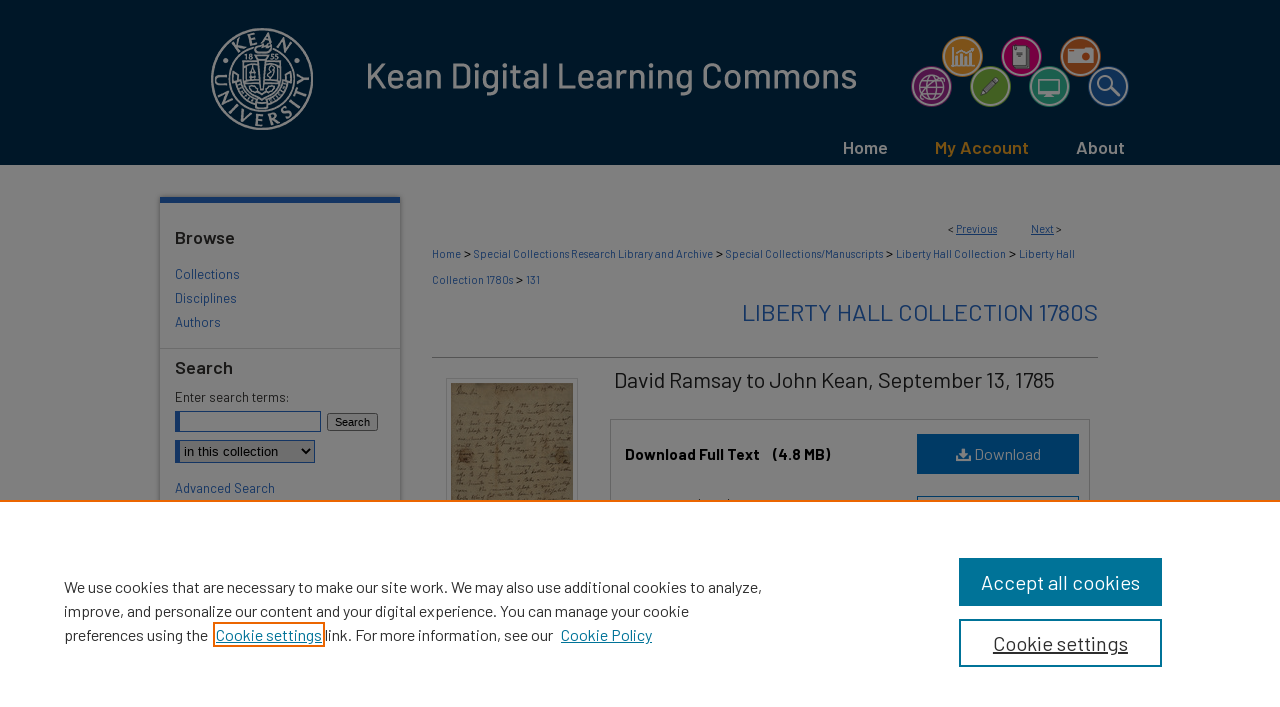

--- FILE ---
content_type: text/html; charset=UTF-8
request_url: https://digitalcommons.kean.edu/lhc_1780s/131/
body_size: 8429
content:

<!DOCTYPE html>
<html lang="en">
<head><!-- inj yui3-seed: --><script type='text/javascript' src='//cdnjs.cloudflare.com/ajax/libs/yui/3.6.0/yui/yui-min.js'></script><script type='text/javascript' src='//ajax.googleapis.com/ajax/libs/jquery/1.10.2/jquery.min.js'></script><!-- Adobe Analytics --><script type='text/javascript' src='https://assets.adobedtm.com/4a848ae9611a/d0e96722185b/launch-d525bb0064d8.min.js'></script><script type='text/javascript' src=/assets/nr_browser_production.js></script>

<!-- def.1 -->
<meta charset="utf-8">
<meta name="viewport" content="width=device-width">
<title>
"David Ramsay to John Kean, September 13, 1785" by David Ramsay
 </title>


<!-- FILE article_meta-tags.inc --><!-- FILE: /srv/sequoia/main/data/assets/site/article_meta-tags.inc -->
<meta itemprop="name" content="David Ramsay to John Kean, September 13, 1785">
<meta property="og:title" content="David Ramsay to John Kean, September 13, 1785">
<meta name="twitter:title" content="David Ramsay to John Kean, September 13, 1785">
<meta property="article:author" content="David Ramsay">
<meta name="author" content="David Ramsay">
<meta name="robots" content="noodp, noydir">
<meta name="description" content="David Ramsay wrote from Charleston to John Kean, addressed to Congress. He requested that John transfer money to different people including Col. Bayard, Mr. Collins, and Miss Rally Ellis at Col. White&#039;s in Elizabethtown. Included at the end is a receipt between David Ramsay and Col. White via John Kean that is signed by Stephen Tinker.
People Included: Josiah Smith, Dr. Ragers, and Isaac Collins.">
<meta itemprop="description" content="David Ramsay wrote from Charleston to John Kean, addressed to Congress. He requested that John transfer money to different people including Col. Bayard, Mr. Collins, and Miss Rally Ellis at Col. White&#039;s in Elizabethtown. Included at the end is a receipt between David Ramsay and Col. White via John Kean that is signed by Stephen Tinker.
People Included: Josiah Smith, Dr. Ragers, and Isaac Collins.">
<meta name="twitter:description" content="David Ramsay wrote from Charleston to John Kean, addressed to Congress. He requested that John transfer money to different people including Col. Bayard, Mr. Collins, and Miss Rally Ellis at Col. White&#039;s in Elizabethtown. Included at the end is a receipt between David Ramsay and Col. White via John Kean that is signed by Stephen Tinker.
People Included: Josiah Smith, Dr. Ragers, and Isaac Collins.">
<meta property="og:description" content="David Ramsay wrote from Charleston to John Kean, addressed to Congress. He requested that John transfer money to different people including Col. Bayard, Mr. Collins, and Miss Rally Ellis at Col. White&#039;s in Elizabethtown. Included at the end is a receipt between David Ramsay and Col. White via John Kean that is signed by Stephen Tinker.
People Included: Josiah Smith, Dr. Ragers, and Isaac Collins.">
<meta name="keywords" content="Financial, Personal Correspondence">
<meta itemprop="image" content="https://digitalcommons.kean.edu/lhc_1780s/1120/preview.jpg">
<meta name="twitter:image:src" content="https://digitalcommons.kean.edu/lhc_1780s/1120/preview.jpg">
<meta property="og:image" content="https://digitalcommons.kean.edu/lhc_1780s/1120/preview.jpg">
<meta property="og:image:alt" content="Cover image for David Ramsay to John Kean, September 13, 1785">
<meta name="bepress_citation_author" content="Ramsay, David">
<meta name="bepress_citation_title" content="David Ramsay to John Kean, September 13, 1785">
<meta name="bepress_citation_date" content="1785">
<!-- FILE: /srv/sequoia/main/data/assets/site/ir_download_link.inc -->
<!-- FILE: /srv/sequoia/main/data/assets/site/article_meta-tags.inc (cont) -->
<meta name="bepress_citation_pdf_url" content="https://digitalcommons.kean.edu/cgi/viewcontent.cgi?article=1120&amp;context=lhc_1780s">
<meta name="bepress_citation_abstract_html_url" content="https://digitalcommons.kean.edu/lhc_1780s/131">
<meta name="bepress_citation_online_date" content="2021/5/10">
<meta name="viewport" content="width=device-width">
<!-- Additional Twitter data -->
<meta name="twitter:card" content="summary">
<!-- Additional Open Graph data -->
<meta property="og:type" content="article">
<meta property="og:url" content="https://digitalcommons.kean.edu/lhc_1780s/131">
<meta property="og:site_name" content="Kean Digital Learning Commons">




<!-- FILE: article_meta-tags.inc (cont) -->
<meta name="bepress_is_article_cover_page" content="1">


<!-- sh.1 -->
<link rel="stylesheet" href="/ir-style.css" type="text/css" media="screen">
<link rel="stylesheet" href="/ir-custom.css" type="text/css" media="screen">
<link rel="stylesheet" href="../ir-custom.css" type="text/css" media="screen">
<link rel="stylesheet" href="/assets/styles/ir-book.css" type="text/css" media="screen">
<link rel="stylesheet" href="/ir-local.css" type="text/css" media="screen">
<link rel="stylesheet" href="../ir-local.css" type="text/css" media="screen">
<link rel="stylesheet" href="/ir-print.css" type="text/css" media="print">
<link type="text/css" rel="stylesheet" href="/assets/floatbox/floatbox.css">
<link rel="alternate" type="application/rss+xml" title="Site Feed" href="/recent.rss">
<link rel="shortcut icon" href="/favicon.ico" type="image/x-icon">
<!--[if IE]>
<link rel="stylesheet" href="/ir-ie.css" type="text/css" media="screen">
<![endif]-->

<!-- JS -->
<script type="text/javascript" src="/assets/scripts/yui-init.pack.js"></script>
<script type="text/javascript" src="/assets/scripts/GalleryControlYUI.pack.js"></script>
<script type="text/javascript" src="/assets/scripts/BackMonitorYUI.pack.js"></script>
<script type="text/javascript" src="/assets/scripts/gallery-init.pack.js"></script>
<script type="text/javascript" src="/assets/footnoteLinks.js"></script>

<!-- end sh.1 -->




<script type="text/javascript">var pageData = {"page":{"environment":"prod","productName":"bpdg","language":"en","name":"ir_book:article","businessUnit":"els:rp:st"},"visitor":{}};</script>

</head>
<body id="geo-series">
<!-- FILE /srv/sequoia/main/data/digitalcommons.kean.edu/assets/header.pregen --><!-- FILE: /srv/sequoia/main/data/assets/site/mobile_nav.inc --><!--[if !IE]>-->
<script src="/assets/scripts/dc-mobile/dc-responsive-nav.js"></script>

<header id="mobile-nav" class="nav-down device-fixed-height" style="visibility: hidden;">
  
  
  <nav class="nav-collapse">
    <ul>
      <li class="menu-item active device-fixed-width"><a href="https://digitalcommons.kean.edu" title="Home" data-scroll >Home</a></li>
      <li class="menu-item device-fixed-width"><a href="https://digitalcommons.kean.edu/do/search/advanced/" title="Search" data-scroll ><i class="icon-search"></i> Search</a></li>
      <li class="menu-item device-fixed-width"><a href="https://digitalcommons.kean.edu/communities.html" title="Browse" data-scroll >Browse Collections</a></li>
      <li class="menu-item device-fixed-width"><a href="/cgi/myaccount.cgi?context=lhc_1780s" title="My Account" data-scroll >My Account</a></li>
      <li class="menu-item device-fixed-width"><a href="https://digitalcommons.kean.edu/about.html" title="About" data-scroll >About</a></li>
      <li class="menu-item device-fixed-width"><a href="https://network.bepress.com" title="Digital Commons Network" data-scroll ><img width="16" height="16" alt="DC Network" style="vertical-align:top;" src="/assets/md5images/8e240588cf8cd3a028768d4294acd7d3.png"> Digital Commons Network™</a></li>
    </ul>
  </nav>
</header>

<script src="/assets/scripts/dc-mobile/dc-mobile-nav.js"></script>
<!--<![endif]-->
<!-- FILE: /srv/sequoia/main/data/digitalcommons.kean.edu/assets/header.pregen (cont) -->



<div id="kean">
	<div id="container">
		<a href="#main" class="skiplink" accesskey="2" >Skip to main content</a>

					
			<div id="header">
				<a href="https://digitalcommons.kean.edu" id="banner_link" title="Kean Digital Learning Commons" >
					<img id="banner_image" alt="Kean Digital Learning Commons" width='980' height='165' src="/assets/md5images/9b9f42d9505db9f24475e196867c5e26.png">
				</a>	
				
					<a href="https://www.kean.edu/" id="logo_link" title="Kean University" >
						<img id="logo_image" alt="Kean University" width='122' height='122' src="/assets/md5images/6fd6374f8eb5a8e6647d59f94e65d626.png">
					</a>	
				
			</div>
					
			<div id="navigation">
				<!-- FILE: /srv/sequoia/main/data/assets/site/ir_navigation.inc --><div id="tabs" role="navigation" aria-label="Main"><ul><li id="tabone"><a href="https://digitalcommons.kean.edu" title="Home" ><span>Home</span></a></li><li id="tabtwo"><a href="https://digitalcommons.kean.edu/cgi/myaccount.cgi?context=lhc_1780s" title="My Account" ><span>My Account</span></a></li><li id="tabthree"><a href="https://digitalcommons.kean.edu/faq.html" title="FAQ" ><span>FAQ</span></a></li><li id="tabfour"><a href="https://digitalcommons.kean.edu/about.html" title="About" ><span>About</span></a></li></ul></div>


<!-- FILE: /srv/sequoia/main/data/digitalcommons.kean.edu/assets/header.pregen (cont) -->
			</div>
		

		<div id="wrapper">
			<div id="content">
				<div id="main" class="text">



<div id="ir-book" class="left">

<script type="text/javascript" src="/assets/floatbox/floatbox.js"></script>  
<!-- FILE: /srv/sequoia/main/data/assets/site/article_pager.inc -->

<div id="breadcrumb"><ul id="pager">

                
                 
<li>&lt; <a href="https://digitalcommons.kean.edu/lhc_1780s/113" class="ignore" >Previous</a></li>
        
        
        

                
                 
<li><a href="https://digitalcommons.kean.edu/lhc_1780s/20" class="ignore" >Next</a> &gt;</li>
        
        
        
<li>&nbsp;</li></ul><div class="crumbs"><!-- FILE: /srv/sequoia/main/data/assets/site/ir_breadcrumb.inc -->

<div class="crumbs" role="navigation" aria-label="Breadcrumb">
	<p>
	
	
			<a href="https://digitalcommons.kean.edu" class="ignore" >Home</a>
	
	
	
	
	
	
	
	
	
	
	 <span aria-hidden="true">&gt;</span> 
		<a href="https://digitalcommons.kean.edu/scrla" class="ignore" >Special Collections Research Library and Archive</a>
	
	
	
	
	
	
	 <span aria-hidden="true">&gt;</span> 
		<a href="https://digitalcommons.kean.edu/scm" class="ignore" >Special Collections/Manuscripts</a>
	
	
	
	
	
	
	 <span aria-hidden="true">&gt;</span> 
		<a href="https://digitalcommons.kean.edu/lhc" class="ignore" >Liberty Hall Collection</a>
	
	
	
	
	
	
	 <span aria-hidden="true">&gt;</span> 
		<a href="https://digitalcommons.kean.edu/lhc_1780s" class="ignore" >Liberty Hall Collection 1780s</a>
	
	
	
	
	
	 <span aria-hidden="true">&gt;</span> 
		<a href="https://digitalcommons.kean.edu/lhc_1780s/131" class="ignore" aria-current="page" >131</a>
	
	
	
	</p>
</div>


<!-- FILE: /srv/sequoia/main/data/assets/site/article_pager.inc (cont) --></div>
</div>
<!-- FILE: /srv/sequoia/main/data/assets/site/ir_book/article/index.html (cont) -->
<!-- FILE: /srv/sequoia/main/data/assets/site/ir_book/article/article_info.inc --><!-- FILE: /srv/sequoia/main/data/assets/site/openurl.inc -->

























<!-- FILE: /srv/sequoia/main/data/assets/site/ir_book/article/article_info.inc (cont) -->
<!-- FILE: /srv/sequoia/main/data/assets/site/ir_download_link.inc -->









	
	
	
    
    
    
	
		
		
		
	
	
	
	
	
	

<!-- FILE: /srv/sequoia/main/data/assets/site/ir_book/article/article_info.inc (cont) -->
<!-- FILE: /srv/sequoia/main/data/assets/site/ir_book/article/ir_article_header.inc -->


<div id="series-header">
<!-- FILE: /srv/sequoia/main/data/assets/site/ir_book/ir_series_logo.inc -->



 






	
	
	
	
	
	
<!-- FILE: /srv/sequoia/main/data/assets/site/ir_book/article/ir_article_header.inc (cont) --><h2 id="series-title"><a href="https://digitalcommons.kean.edu/lhc_1780s" >Liberty Hall Collection 1780s</a></h2></div>
<div style="clear: both">&nbsp;</div>

<div id="sub">
<div id="alpha">
<div id="mbl-cover">
	
		<a id="cover" href="https://digitalcommons.kean.edu/cgi/viewcontent.cgi?article=1120&amp;context=lhc_1780s" title="Liberty Hall Collection 1780s: David Ramsay to John Kean, September 13, 1785" target="_blank" >
			<img src="https://digitalcommons.kean.edu/lhc_1780s/1120/thumbnail.jpg" alt="David Ramsay to John Kean, September 13, 1785" class="cover">
		</a>
	
	
</div><!-- FILE: /srv/sequoia/main/data/assets/site/ir_book/article/article_info.inc (cont) --><div id='title' class='element'>
<h1><a href='https://digitalcommons.kean.edu/cgi/viewcontent.cgi?article=1120&amp;context=lhc_1780s'>David Ramsay to John Kean, September 13, 1785</a></h1>
</div>
<div class='clear'></div>
<div id='file_list' class='element'>
<h2 class="field-heading visually-hidden">Files</h2>
<div id="file-list">
    <div id="full-text">
        <a class="btn" id="alpha-pdf" href="https://digitalcommons.kean.edu/cgi/viewcontent.cgi?article=1120&amp;context=lhc_1780s" title="PDF (4.8&nbsp;MB) opens in new window" target="_blank"><i class="icon-download-alt"></i> Download</a>

        <p>Download Full Text <span class='size'>(4.8&nbsp;MB)</span></p>
    </div><!-- full-text -->
<div class="files">
    <p><a class="btn btn-small" href="https://digitalcommons.kean.edu/cgi/viewcontent.cgi?filename=0&amp;article=1120&amp;context=lhc_1780s&amp;type=additional" title="Download Transcription ">Download</a>
     Transcription  <span class="size">(16&nbsp;KB)</span></p>
</div><!-- files -->
</div><!-- file-list -->
</div>
<div class='clear'></div>
<div id='abstract' class='element'>
<h2 class='field-heading'>Description</h2>
<p>David Ramsay wrote from Charleston to John Kean, addressed to Congress. He requested that John transfer money to different people including Col. Bayard, Mr. Collins, and Miss Rally Ellis at Col. White's in Elizabethtown. Included at the end is a receipt between David Ramsay and Col. White via John Kean that is signed by Stephen Tinker.</p>
<p>People Included: Josiah Smith, Dr. Ragers, and Isaac Collins.</p>
</div>
<div class='clear'></div>
<div id='creators' class='element'>
<h2 class='field-heading'>Author/Creator</h2>
<p>David Ramsay (1749-1815)</p>
</div>
<div class='clear'></div>
<div id='recipient' class='element'>
<h2 class='field-heading'>Recipient</h2>
<p>John Kean (1756-1795)</p>
</div>
<div class='clear'></div>
<div id='publication_date' class='element'>
<h2 class='field-heading'>Creation Date</h2>
<p>9-13-1785</p>
</div>
<div class='clear'></div>
<div id='document_type' class='element'>
<h2 class='field-heading'>Document Type</h2>
<p>Manuscript</p>
</div>
<div class='clear'></div>
<div id='location' class='element'>
<h2 class='field-heading'>Location</h2>
<p>Charleston, SC</p>
</div>
<div class='clear'></div>
<div id='comments' class='element'>
<h2 class='field-heading'>Collection</h2>
<p>Liberty Hall Collection, 1711-1847 (bulk 1790-1830)</p>
</div>
<div class='clear'></div>
<div id='inventory_location' class='element'>
<h2 class='field-heading'>Inventory Location</h2>
<p>Series 2; 103 C</p>
</div>
<div class='clear'></div>
<div id='recommended_citation' class='element'>
<h2 class='field-heading'>Recommended Citation</h2>
<!-- FILE: /srv/sequoia/main/data/digitalcommons.kean.edu/assets/ir_book/ir_citation.inc -->








 
<p class="citation">
    Ramsay, David.
    <em>David Ramsay to John Kean, September 13, 1785</em>.
    Manuscript.
    From Special Collections Research Library and Archive, Kean University,
    <em>Liberty Hall Collection 1780s</em>.
    
    
    
        https://digitalcommons.kean.edu/lhc_1780s/131
    
</p>


<!-- FILE: /srv/sequoia/main/data/assets/site/ir_book/article/article_info.inc (cont) --></div>
<div class='clear'></div>
<div id='rights' class='element'>
<h2 class='field-heading'>Rights</h2>
<p>This collection is open to the public for research use. Copyright remains with Kean University. Credit this material. Personal photographs may be made for research purposes. Inquiries regarding publishing material from the collection should be directed to the Special Collections Research Library and Archive at keanscrla@kean.edu.</p>
</div>
<div class='clear'></div>
<div id='publishing_repository' class='element'>
<h2 class='field-heading'>Publishing Repository</h2>
<p>Special Collections Research Library and Archive, Kean University</p>
</div>
<div class='clear'></div>
</div>
    </div>
    <div id='beta_7-3'>
<!-- FILE: /srv/sequoia/main/data/assets/site/info_box_7_3.inc --><!-- FILE: /srv/sequoia/main/data/assets/site/openurl.inc -->

























<!-- FILE: /srv/sequoia/main/data/assets/site/info_box_7_3.inc (cont) -->
<!-- FILE: /srv/sequoia/main/data/assets/site/ir_download_link.inc -->









	
	
	
    
    
    
	
		
		
		
	
	
	
	
	
	

<!-- FILE: /srv/sequoia/main/data/assets/site/info_box_7_3.inc (cont) -->

	<!-- FILE: /srv/sequoia/main/data/assets/site/info_box_book_image.inc --><div id="cover-img" class="aside">
	<img src="https://digitalcommons.kean.edu/lhc_1780s/1120/thumbnail.jpg" alt="David Ramsay to John Kean, September 13, 1785" class="cover"> 
</div>
<!-- FILE: /srv/sequoia/main/data/assets/site/info_box_7_3.inc (cont) -->
	<!-- FILE: /srv/sequoia/main/data/assets/site/info_box_book_buy.inc -->
<!-- FILE: /srv/sequoia/main/data/assets/site/info_box_7_3.inc (cont) -->


<!-- FILE: /srv/sequoia/main/data/assets/site/info_box_custom_upper.inc -->
<!-- FILE: /srv/sequoia/main/data/assets/site/info_box_7_3.inc (cont) -->
<!-- FILE: /srv/sequoia/main/data/assets/site/info_box_openurl.inc -->
<!-- FILE: /srv/sequoia/main/data/assets/site/info_box_7_3.inc (cont) -->

<!-- FILE: /srv/sequoia/main/data/assets/site/info_box_article_metrics.inc -->






<div id="article-stats" class="aside hidden">

    <p class="article-downloads-wrapper hidden"><span id="article-downloads"></span> DOWNLOADS</p>
    <p class="article-stats-date hidden">Since May 10, 2021</p>

    <p class="article-plum-metrics">
        <a href="https://plu.mx/plum/a/?repo_url=https://digitalcommons.kean.edu/lhc_1780s/131" class="plumx-plum-print-popup plum-bigben-theme" data-badge="true" data-hide-when-empty="true" ></a>
    </p>
</div>
<script type="text/javascript" src="//cdn.plu.mx/widget-popup.js"></script>





<!-- Article Download Counts -->
<script type="text/javascript" src="/assets/scripts/article-downloads.pack.js"></script>
<script type="text/javascript">
    insertDownloads(22867237);
</script>


<!-- Add border to Plum badge & download counts when visible -->
<script>
// bind to event when PlumX widget loads
jQuery('body').bind('plum:widget-load', function(e){
// if Plum badge is visible
  if (jQuery('.PlumX-Popup').length) {
// remove 'hidden' class
  jQuery('#article-stats').removeClass('hidden');
  jQuery('.article-stats-date').addClass('plum-border');
  }
});
// bind to event when page loads
jQuery(window).bind('load',function(e){
// if DC downloads are visible
  if (jQuery('#article-downloads').text().length > 0) {
// add border to aside
  jQuery('#article-stats').removeClass('hidden');
  }
});
</script>



<!-- Adobe Analytics: Download Click Tracker -->
<script>

$(function() {

  // Download button click event tracker for PDFs
  $(".aside.download-button").on("click", "a#pdf", function(event) {
    pageDataTracker.trackEvent('navigationClick', {
      link: {
          location: 'aside download-button',
          name: 'pdf'
      }
    });
  });

  // Download button click event tracker for native files
  $(".aside.download-button").on("click", "a#native", function(event) {
    pageDataTracker.trackEvent('navigationClick', {
        link: {
            location: 'aside download-button',
            name: 'native'
        }
     });
  });

});

</script>
<!-- FILE: /srv/sequoia/main/data/assets/site/info_box_7_3.inc (cont) -->



	<!-- FILE: /srv/sequoia/main/data/assets/site/info_box_disciplines.inc -->




	







<!-- FILE: /srv/sequoia/main/data/assets/site/info_box_7_3.inc (cont) -->

<!-- FILE: /srv/sequoia/main/data/assets/site/bookmark_widget.inc -->

<div id="share" class="aside">
<h2>Share</h2>
	
	<div class="a2a_kit a2a_kit_size_24 a2a_default_style">
    	<a class="a2a_button_facebook"></a>
    	<a class="a2a_button_linkedin"></a>
		<a class="a2a_button_whatsapp"></a>
		<a class="a2a_button_email"></a>
    	<a class="a2a_dd"></a>
    	<script async src="https://static.addtoany.com/menu/page.js"></script>
	</div>
</div>

<!-- FILE: /srv/sequoia/main/data/assets/site/info_box_7_3.inc (cont) -->
<!-- FILE: /srv/sequoia/main/data/assets/site/info_box_geolocate.inc --><!-- FILE: /srv/sequoia/main/data/assets/site/ir_geolocate_enabled_and_displayed.inc -->

<!-- FILE: /srv/sequoia/main/data/assets/site/info_box_geolocate.inc (cont) -->

<div class="aside">
	<!-- FILE: /srv/sequoia/main/data/assets/site/ir_article_map.inc -->

<h4>Book Location</h4>
<div class="g-map">
<!-- FILE: /srv/sequoia/main/data/assets/site/google_map.inc -->
	
	



	


	


	




<script>
	if (typeof window.googleMap=='undefined') {
		document.write(
			'<script src="/assets/cgi/js/geolocate-v3.pack.js"></' + 'script>'
		);
	}
	if (
		typeof window.google=='undefined'
		|| typeof window.google.maps=='undefined'
	) {
		document.write(
			'<script src="https://maps.googleapis.com/maps/api/js?key=AIzaSyAhbW6Wxlc9A2yM3fqEEQKM2lIQU-a7kxM&amp;sensor=false&amp;v=3"></' + 'script>'
		);
	}
</script>

<div id="map"></div>

<script>
	// Enable the new look
	google.maps.visualRefresh = true;

	var mapOptions = {};
	mapOptions.zoomLevel = 5;
	mapOptions.divId = "map";
	mapOptions.submit = false;
	mapOptions.context = "lhc_1780s" + "/";
	
		mapOptions.lat = 32.7764749;
		mapOptions.lng = -79.93105120000001;
	
	

	var mapObj = new googleMap(mapOptions);
	
	mapObj.instantiate();

	// If it's a sidebar map or the large map, load the KML file
	if (
		(mapOptions.divId === "side_map")
		|| (mapOptions.divId === "large_map") 
	) {
		mapObj.loadKml();
	}

	// Attach clickHandler and keypressHandler to submit form maps
	if (false) {
		document.getElementById("locate").onclick=function() {
			mapObj.showAddress(mapObj);
		};
		document.getElementById("geoLocateAddress").onkeypress=function(e) {
			mapObj.geolocateOnEnter(e, mapObj);
		};
		// If a location is already provided, make placemarker draggable and attach dragHandler
		
			mapObj.marker.setDraggable(true);
			google.maps.event.addListener(mapObj.marker, 'dragend', function() {
				dragMarker(mapObj);
			});
		
	}
</script>
<!-- FILE: /srv/sequoia/main/data/assets/site/ir_article_map.inc (cont) -->
</div>



<div class="clear">&nbsp;</div>
<!-- FILE: /srv/sequoia/main/data/assets/site/info_box_geolocate.inc (cont) -->
</div>

<!-- FILE: /srv/sequoia/main/data/assets/site/info_box_7_3.inc (cont) -->

	<!-- FILE: /srv/sequoia/main/data/assets/site/zotero_coins.inc -->

<span class="Z3988" title="ctx_ver=Z39.88-2004&amp;rft_val_fmt=info%3Aofi%2Ffmt%3Akev%3Amtx%3Ajournal&amp;rft_id=https%3A%2F%2Fdigitalcommons.kean.edu%2Flhc_1780s%2F131&amp;rft.atitle=David%20Ramsay%20to%20John%20Kean%2C%20September%2013%2C%201785&amp;rft.aufirst=David&amp;rft.aulast=Ramsay&amp;rft.jtitle=Liberty%20Hall%20Collection%201780s&amp;rft.date=1785-09-13">COinS</span>
<!-- FILE: /srv/sequoia/main/data/assets/site/info_box_7_3.inc (cont) -->

<!-- FILE: /srv/sequoia/main/data/assets/site/info_box_custom_lower.inc -->
<!-- FILE: /srv/sequoia/main/data/assets/site/info_box_7_3.inc (cont) -->
<!-- FILE: /srv/sequoia/main/data/assets/site/ir_book/article/article_info.inc (cont) --></div>

<div class='clear'>&nbsp;</div>
<!-- FILE: /srv/sequoia/main/data/assets/site/ir_book/article/ir_article_custom_fields.inc -->


<!-- FILE: /srv/sequoia/main/data/assets/site/ir_book/article/article_info.inc (cont) -->

<!-- FILE: /srv/sequoia/main/data/assets/site/ir_book/article/index.html (cont) -->
</div> <!-- Close ir-book container -->
<!-- FILE /srv/sequoia/main/data/assets/site/footer.pregen --></div>
	<div class="verticalalign">&nbsp;</div>
	<div class="clear">&nbsp;</div>

</div>

	<div id="sidebar" role="complementary">
	<!-- FILE: /srv/sequoia/main/data/assets/site/ir_sidebar_7_8.inc -->

		



	<!-- FILE: /srv/sequoia/main/data/assets/site/ir_sidebar_sort_bsa.inc --><!-- FILE: /srv/sequoia/main/data/assets/site/ir_sidebar_custom_upper_7_8.inc -->

<!-- FILE: /srv/sequoia/main/data/assets/site/ir_sidebar_sort_bsa.inc (cont) -->
<!-- FILE: /srv/sequoia/main/data/assets/site/ir_sidebar_browse.inc --><h2>Browse</h2>
<ul id="side-browse">


<li class="collections"><a href="https://digitalcommons.kean.edu/communities.html" title="Browse by Collections" >Collections</a></li>
<li class="discipline-browser"><a href="https://digitalcommons.kean.edu/do/discipline_browser/disciplines" title="Browse by Disciplines" >Disciplines</a></li>
<li class="author"><a href="https://digitalcommons.kean.edu/authors.html" title="Browse by Author" >Authors</a></li>


</ul>
<!-- FILE: /srv/sequoia/main/data/assets/site/ir_sidebar_sort_bsa.inc (cont) -->
<!-- FILE: /srv/sequoia/main/data/assets/site/ir_sidebar_custom_middle_7_8.inc --><!-- FILE: /srv/sequoia/main/data/assets/site/ir_sidebar_sort_bsa.inc (cont) -->
<!-- FILE: /srv/sequoia/main/data/assets/site/ir_sidebar_search_7_8.inc --><h2>Search</h2>


	
<form method='get' action='https://digitalcommons.kean.edu/do/search/' id="sidebar-search">
	<label for="search" accesskey="4">
		Enter search terms:
	</label>
		<div>
			<span class="border">
				<input type="text" name='q' class="search" id="search">
			</span> 
			<input type="submit" value="Search" class="searchbutton" style="font-size:11px;">
		</div>
	<label for="context" class="visually-hidden">
		Select context to search:
	</label> 
		<div>
			<span class="border">
				<select name="fq" id="context">
					
					
					
						<option value='virtual_ancestor_link:"https://digitalcommons.kean.edu/lhc_1780s"'>in this collection</option>
					
					
					<option value='virtual_ancestor_link:"https://digitalcommons.kean.edu"'>in this repository</option>
					<option value='virtual_ancestor_link:"http:/"'>across all repositories</option>
				</select>
			</span>
		</div>
</form>

<p class="advanced">
	
	
		<a href="https://digitalcommons.kean.edu/do/search/advanced/?fq=virtual_ancestor_link:%22https://digitalcommons.kean.edu/lhc_1780s%22" >
			Advanced Search
		</a>
	
</p>
<!-- FILE: /srv/sequoia/main/data/assets/site/ir_sidebar_sort_bsa.inc (cont) -->
<!-- FILE: /srv/sequoia/main/data/assets/site/ir_sidebar_notify_7_8.inc -->


	<ul id="side-notify">
		<li class="notify">
			<a href="https://digitalcommons.kean.edu/lhc_1780s/announcements.html" title="Email or RSS Notifications" >
				Notify me via email or <acronym title="Really Simple Syndication">RSS</acronym>
			</a>
		</li>
	</ul>



<!-- FILE: /srv/sequoia/main/data/assets/site/urc_badge.inc -->






<!-- FILE: /srv/sequoia/main/data/assets/site/ir_sidebar_notify_7_8.inc (cont) -->

<!-- FILE: /srv/sequoia/main/data/assets/site/ir_sidebar_sort_bsa.inc (cont) -->
<!-- FILE: /srv/sequoia/main/data/digitalcommons.kean.edu/assets/ir_sidebar_author_7_8.inc --><h2>Resources</h2>






	<ul id="side-author">
		<li class="faq">
			<a href="https://digitalcommons.kean.edu/faq.html" title="Author FAQ" >
				Author FAQ
			</a>
		</li>
		


<li><a href="https://digitalcommons.kean.edu/guidelines.pdf" title="Submission Guidelines" target="_blank" >Submission Guidelines</a></li>


		
		
		
		
		

<li><a href="https://docs.google.com/forms/d/e/1FAIpQLSdzL9xxF4oqhxixD8hUM9qrCsAQlBtn7Ks6KqpF3bbVv7YsZw/viewform?usp=sf_link" title="Share Your Story" target="_blank" >Share Your Story</a></li>


	</ul>


<!-- FILE: /srv/sequoia/main/data/assets/site/ir_sidebar_sort_bsa.inc (cont) -->
<!-- FILE: /srv/sequoia/main/data/digitalcommons.kean.edu/assets/ir_sidebar_custom_lower_7_8.inc -->
<div id="sb-custom-lower">
	<h2 class="sb-custom-title">Links</h2>
		<ul class="sb-custom-ul">
			
			
				<li class="sb-custom-li">
					<a href="https://libguides.kean.edu/NTLC" target="_blank" title="Learning Commons" >
					Learning Commons
				</a>
				</li>
			</ul>
</div><!-- FILE: /srv/sequoia/main/data/assets/site/ir_sidebar_sort_bsa.inc (cont) -->
<!-- FILE: /srv/sequoia/main/data/assets/site/ir_sidebar_sw_links_7_8.inc -->

	
		
	


	<!-- FILE: /srv/sequoia/main/data/assets/site/ir_sidebar_sort_bsa.inc (cont) -->

<!-- FILE: /srv/sequoia/main/data/assets/site/ir_sidebar_geolocate.inc --><!-- FILE: /srv/sequoia/main/data/assets/site/ir_geolocate_enabled_and_displayed.inc -->

<!-- FILE: /srv/sequoia/main/data/assets/site/ir_sidebar_geolocate.inc (cont) -->

<h2>Book Locations</h2>




<!-- FILE: /srv/sequoia/main/data/assets/site/google_map.inc -->
	
	




	


	




<script>
	if (typeof window.googleMap=='undefined') {
		document.write(
			'<script src="/assets/cgi/js/geolocate-v3.pack.js"></' + 'script>'
		);
	}
	if (
		typeof window.google=='undefined'
		|| typeof window.google.maps=='undefined'
	) {
		document.write(
			'<script src="https://maps.googleapis.com/maps/api/js?key=AIzaSyAhbW6Wxlc9A2yM3fqEEQKM2lIQU-a7kxM&amp;sensor=false&amp;v=3"></' + 'script>'
		);
	}
</script>

<div id="side_map"></div>

<script>
	// Enable the new look
	google.maps.visualRefresh = true;

	var side_mapOptions = {};
	side_mapOptions.zoomLevel = 5;
	side_mapOptions.divId = "side_map";
	side_mapOptions.submit = false;
	side_mapOptions.context = "lhc_1780s" + "/";
	
	

	var side_mapObj = new googleMap(side_mapOptions);
	
	side_mapObj.instantiate();

	// If it's a sidebar map or the large map, load the KML file
	if (
		(side_mapOptions.divId === "side_map")
		|| (side_mapOptions.divId === "large_map") 
	) {
		side_mapObj.loadKml();
	}

	// Attach clickHandler and keypressHandler to submit form maps
	if (false) {
		document.getElementById("locate").onclick=function() {
			side_mapObj.showAddress(side_mapObj);
		};
		document.getElementById("geoLocateAddress").onkeypress=function(e) {
			side_mapObj.geolocateOnEnter(e, side_mapObj);
		};
		// If a location is already provided, make placemarker draggable and attach dragHandler
		
	}
</script>
<!-- FILE: /srv/sequoia/main/data/assets/site/ir_sidebar_geolocate.inc (cont) -->

<ul>
<li><a href="https://digitalcommons.kean.edu/lhc_1780s/map.html" class="floatbox" data-fb-options="colorTheme:black width:900 height:675 caption:href scrolling:no showClose:true" >View books on map</a></li>
<li><a href="https://digitalcommons.kean.edu/lhc_1780s/images.kml" >View books in Google Earth</a></li>
</ul>

<!-- FILE: /srv/sequoia/main/data/assets/site/ir_sidebar_sort_bsa.inc (cont) -->
<!-- FILE: /srv/sequoia/main/data/assets/site/ir_sidebar_custom_lowest_7_8.inc -->


<!-- FILE: /srv/sequoia/main/data/assets/site/ir_sidebar_sort_bsa.inc (cont) -->
<!-- FILE: /srv/sequoia/main/data/assets/site/ir_sidebar_7_8.inc (cont) -->

<!-- FILE: /srv/sequoia/main/data/assets/site/footer.pregen (cont) -->
	<div class="verticalalign">&nbsp;</div>
	</div>

</div>

<!-- FILE: /srv/sequoia/main/data/digitalcommons.kean.edu/assets/ir_footer_content.inc --><div id="footer">
	
	
	<!-- FILE: /srv/sequoia/main/data/assets/site/ir_bepress_logo.inc --><div id="bepress">

<a href="https://www.elsevier.com/solutions/digital-commons" title="Elsevier - Digital Commons" >
	<em>Elsevier - Digital Commons</em>
</a>

</div>
<!-- FILE: /srv/sequoia/main/data/digitalcommons.kean.edu/assets/ir_footer_content.inc (cont) -->
		<p>
			<a href="https://digitalcommons.kean.edu" title="Home page" accesskey="1" >Home</a> | 
			<a href="https://digitalcommons.kean.edu/about.html" title="About" >About</a> | 
			<a href="https://digitalcommons.kean.edu/faq.html" title="FAQ" >FAQ</a> | 
			<a href="/cgi/myaccount.cgi?context=lhc_1780s" title="My Account Page" accesskey="3" >My Account</a> | 
			<a href="https://digitalcommons.kean.edu/accessibility.html" title="Accessibility Statement" accesskey="0" >Accessibility Statement</a>
		</p>
    <p>Kean University - 1000 Morris Avenue Union, New Jersey 07083 - 908-737-KEAN(5326)</p>
		<p>
    			<a class="secondary-link" href="http://www.bepress.com/privacy.html" title="Privacy Policy" >Privacy</a>
    			<a class="secondary-link" href="http://www.bepress.com/copyright_infringement.html" title="Copyright Policy" >Copyright</a>	
		</p> 
	
</div>
<!-- FILE: /srv/sequoia/main/data/assets/site/footer.pregen (cont) -->

</div>
</div>

<!-- FILE: /srv/sequoia/main/data/digitalcommons.kean.edu/assets/ir_analytics.inc --><!-- Google tag (gtag.js) -->
<script async src="https://www.googletagmanager.com/gtag/js?id=G-BXVCM992G4"></script> <script> window.dataLayer = window.dataLayer || []; function gtag(){dataLayer.push(arguments);} gtag('js', new Date()); gtag('config', 'G-BXVCM992G4'); </script><!-- FILE: /srv/sequoia/main/data/assets/site/footer.pregen (cont) -->

<script type='text/javascript' src='/assets/scripts/bpbootstrap-20160726.pack.js'></script><script type='text/javascript'>BPBootstrap.init({appendCookie:''})</script></body></html>


--- FILE ---
content_type: text/css
request_url: https://digitalcommons.kean.edu/assets/styles/ir-book.css
body_size: 757
content:
/*
---------------------------------------------------------
ir-book.css : CSS rules for DC Book Publication
Author:   Samira Vijghen
Version:  24 April 2024 (AJL)
--------------------------------------------------------- */
#content #book-gallery .thumb_view .content_block h2 a {
	font-size:18px;
	font-weight:normal;}

#content #book-gallery .thumb_view .content_block h2 a:link,
#content #book-gallery .thumb_view .content_block h2 a:visited {
	text-decoration:none; }

#content #book-gallery .thumb_view .content_block h2 a:active,
#content #book-gallery .thumb_view .content_block h2 a:hover {
	border-bottom:1px solid #ddd;
	text-decoration:underline; }

#content #book-gallery .thumb_view .content_block p {
	margin:0;
	padding:5px 5px 5px 175px; }

#content #book-gallery .thumb_view .content_block a.cover {
	display:block;
	float:left;
	height:160px;
	margin-right:16px;
	text-align:center;
	width:160px; }

#ir-book #sub {  
	margin-top:0;
	padding-top:0;}

#ir-book.left #beta_7-3 * { text-align:left; }

#ir-book #mbl-cover { display: none; }

#ir-book .cover { 
	padding:4px;
	border:1px solid #ddd;}

#ir-book.right #alpha,
#ir-book.left #beta a#cover,
#ir-book.left #beta img.cover,
#ir-book.left #beta_7-3 a#cover,
#ir-book.left #beta_7-3 img.cover,
#ir-book.left #beta_7-3 a.btn,
#ir-book.left .bookmark,
#ir-book.right .multi-media  { float:left; }

#ir-book.left #alpha,
#ir-book.right #beta a#cover,
#ir-book.right img.cover,
#ir-book.right #beta_7-3,
#ir-book.right #beta_7-3 a#cover,
#ir-book.right #beta_7-3 img.cover,
#ir-book.right #beta_7-3 a.btn,
#ir-book.right .bookmark,
#ir-book.left .multi-media  { float:right; }

#ir-book.left #beta_7-3 a#cover { padding-left:0;  }
	
#ir-book.right #beta_7-3 a#cover { padding-right:0; }

#ir-book #sub #alpha .element h4,
#ir-book #sub #custom-fields .element h4,
#ir-book #sub #alpha .element h2,
#ir-book #sub #custom-fields .element h2 {
	padding-top: 12px;
	padding-bottom: 4px; }

#ir-book #sub #alpha .element ul {
	margin-bottom: 0; }

#ir-book #sub #custom-fields .element p {
    font:12px/18px Arial, Helvetica, Verdana, sans-serif;
    padding:0 4px; }

#ir-book #title a { text-decoration:none; }
#ir-book #alpha .clear { height:0; }

/* Book-level Metrics */

#ir-book #beta_7-3 {
	float: none; }

#ir-book #beta_7-3 #article-stats,
#ir-book #beta_7-3 #article-stats p.article-stats-date {
	text-align: center; }

#ir-book #beta_7-3 .aside {
	float: none; }

/* Book-level map */
#ir-book #article-map.element {
	float: right; }

